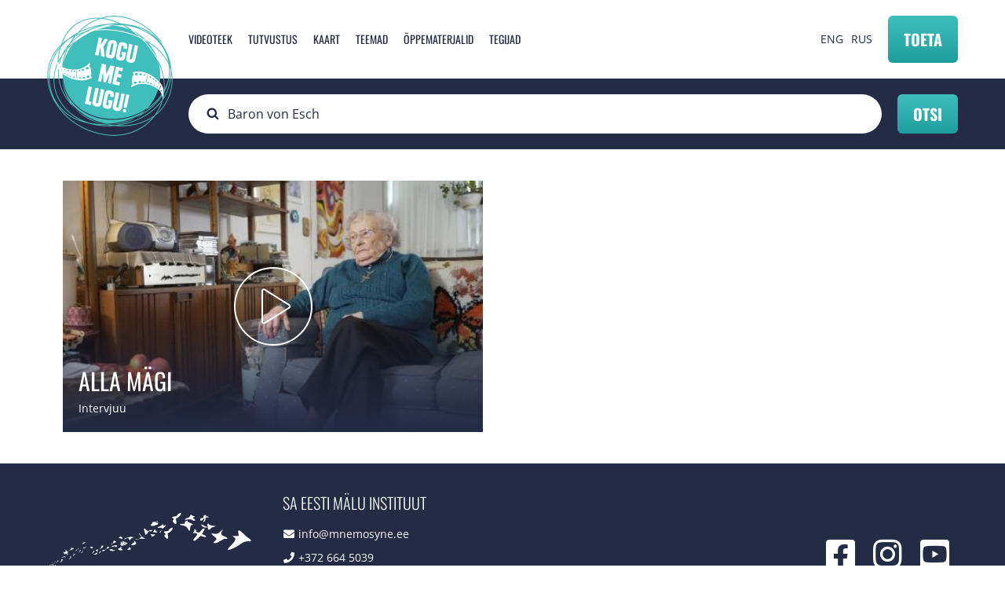

--- FILE ---
content_type: text/html; charset=UTF-8
request_url: https://kogumelugu.ee/et/otsing?keys=Baron%20von%20Esch
body_size: 5674
content:


<!-- THEME DEBUG -->
<!-- THEME HOOK: 'html' -->
<!-- FILE NAME SUGGESTIONS:
   * html--otsing.html.twig
   x html.html.twig
-->
<!-- BEGIN OUTPUT from 'themes/wetheme/templates/layout/html.html.twig' -->
<!DOCTYPE html>
<html lang="et" dir="ltr" prefix="og: https://ogp.me/ns#">
  <head>
    <meta charset="utf-8" />
<script async src="https://www.googletagmanager.com/gtag/js?id=G-V6K5H64THL"></script>
<script>window.dataLayer = window.dataLayer || [];function gtag(){dataLayer.push(arguments)};gtag("js", new Date());gtag("set", "developer_id.dMDhkMT", true);gtag("config", "G-V6K5H64THL", {"groups":"default","page_placeholder":"PLACEHOLDER_page_location","allow_ad_personalization_signals":false});gtag("config", "UA-43078028-1", {"groups":"default","anonymize_ip":true,"page_placeholder":"PLACEHOLDER_page_path","allow_ad_personalization_signals":false});</script>
<link rel="canonical" href="https://kogumelugu.ee/et/otsing" />
<meta property="og:image:url" content="https://kogumelugu.ee/web/themes/wetheme/images/fb-share.png" />
<meta name="Generator" content="Drupal 10 (https://www.drupal.org)" />
<meta name="MobileOptimized" content="width" />
<meta name="HandheldFriendly" content="true" />
<meta name="viewport" content="width=device-width, initial-scale=1.0" />
<script type="text/javascript" data-toolbar-anti-flicker-loading>(function() {
  const toolbarState = sessionStorage.getItem('Drupal.toolbar.toolbarState')
    ? JSON.parse(sessionStorage.getItem('Drupal.toolbar.toolbarState'))
    : false;
  // These are classes that toolbar typically adds to <body>, but this code
  // executes before the first paint, when <body> is not yet present. The
  // classes are added to <html> so styling immediately reflects the current
  // toolbar state. The classes are removed after the toolbar completes
  // initialization.
  const classesToAdd = ['toolbar-loading', 'toolbar-anti-flicker'];
  if (toolbarState) {
    const {
      orientation,
      hasActiveTab,
      isFixed,
      activeTray,
      activeTabId,
      isOriented,
      userButtonMinWidth
    } = toolbarState;

    classesToAdd.push(
      orientation ? `toolbar-` + orientation + `` : 'toolbar-horizontal',
    );
    if (hasActiveTab !== false) {
      classesToAdd.push('toolbar-tray-open');
    }
    if (isFixed) {
      classesToAdd.push('toolbar-fixed');
    }
    if (isOriented) {
      classesToAdd.push('toolbar-oriented');
    }

    if (activeTray) {
      // These styles are added so the active tab/tray styles are present
      // immediately instead of "flickering" on as the toolbar initializes. In
      // instances where a tray is lazy loaded, these styles facilitate the
      // lazy loaded tray appearing gracefully and without reflow.
      const styleContent = `
      .toolbar-loading #` + activeTabId + ` {
        background-image: linear-gradient(rgba(255, 255, 255, 0.25) 20%, transparent 200%);
      }
      .toolbar-loading #` + activeTabId + `-tray {
        display: block; box-shadow: -1px 0 5px 2px rgb(0 0 0 / 33%);
        border-right: 1px solid #aaa; background-color: #f5f5f5;
        z-index: 0;
      }
      .toolbar-loading.toolbar-vertical.toolbar-tray-open #` + activeTabId + `-tray {
        width: 15rem; height: 100vh;
      }
     .toolbar-loading.toolbar-horizontal :not(#` + activeTray + `) > .toolbar-lining {opacity: 0}`;

      const style = document.createElement('style');
      style.textContent = styleContent;
      style.setAttribute('data-toolbar-anti-flicker-loading', true);
      document.querySelector('head').appendChild(style);

      if (userButtonMinWidth) {
        const userButtonStyle = document.createElement('style');
        userButtonStyle.textContent = `#toolbar-item-user {min-width: ` + userButtonMinWidth +`px;}`
        document.querySelector('head').appendChild(userButtonStyle);
      }
    }
  }
  document.querySelector('html').classList.add(...classesToAdd);
})();</script>

    <title>Otsing | Kogu Me Lugu!</title>
    <link rel="apple-touch-icon" sizes="180x180" href="/themes/wetheme/public/images/favicons/apple-touch-icon.png">
    <link rel="icon" type="image/png" sizes="32x32" href="/themes/wetheme/public/images/favicons/favicon-32x32.png">
    <link rel="icon" type="image/png" sizes="16x16" href="/themes/wetheme/public/images/favicons/favicon-16x16.png">
    <link rel="manifest" href="/themes/wetheme/public/images/favicons/site.webmanifest">
    <link rel="mask-icon" href="/themes/wetheme/public/images/favicons/safari-pinned-tab.svg" color="#3fbfbc">
    <link rel="shortcut icon" href="/themes/wetheme/public/images/favicons/favicon.ico">
    <meta name="msapplication-TileColor" content="#3fbfbc">
    <meta name="msapplication-config" content="/themes/wetheme/public/images/favicons/browserconfig.xml">
    <meta name="theme-color" content="#3fbfbc">
    <link rel="stylesheet" media="all" href="/core/assets/vendor/jquery.ui/themes/base/core.css?t7viqv" />
<link rel="stylesheet" media="all" href="/core/assets/vendor/jquery.ui/themes/base/autocomplete.css?t7viqv" />
<link rel="stylesheet" media="all" href="/core/assets/vendor/jquery.ui/themes/base/menu.css?t7viqv" />
<link rel="stylesheet" media="all" href="/core/themes/stable9/css/views/views.module.css?t7viqv" />
<link rel="stylesheet" media="all" href="/core/assets/vendor/jquery.ui/themes/base/theme.css?t7viqv" />
<link rel="stylesheet" media="all" href="/modules/contrib/better_exposed_filters/css/better_exposed_filters.css?t7viqv" />
<link rel="stylesheet" media="all" href="/modules/contrib/search_api_autocomplete/css/search_api_autocomplete.css?t7viqv" />
<link rel="stylesheet" media="all" href="/core/themes/stable9/css/core/assets/vendor/normalize-css/normalize.css?t7viqv" />
<link rel="stylesheet" media="all" href="/themes/wetheme/public/css/messages.css?t7viqv" />
<link rel="stylesheet" media="all" href="/themes/wetheme/public/css/node.css?t7viqv" />
<link rel="stylesheet" media="all" href="/themes/wetheme/public/css/progress.css?t7viqv" />
<link rel="stylesheet" media="all" href="/themes/wetheme/public/assets/%40fortawesome/fontawesome-pro/css/all.css?t7viqv" />
<link rel="stylesheet" media="all" href="/themes/wetheme/public/css/main.css?t7viqv" />

    
  </head>
  <body class="path-otsing">
    
    

<!-- THEME DEBUG -->
<!-- THEME HOOK: 'off_canvas_page_wrapper' -->
<!-- BEGIN OUTPUT from 'core/themes/stable9/templates/content/off-canvas-page-wrapper.html.twig' -->
  <div class="dialog-off-canvas-main-canvas" data-off-canvas-main-canvas>
    

<!-- THEME DEBUG -->
<!-- THEME HOOK: 'page' -->
<!-- FILE NAME SUGGESTIONS:
   * page--otsing.html.twig
   x page.html.twig
-->
<!-- BEGIN OUTPUT from 'themes/wetheme/templates/layout/page.html.twig' -->

<div class="layout">
  <header class="layout--header header">
    <div class="u-container">
      

<!-- THEME DEBUG -->
<!-- THEME HOOK: 'region' -->
<!-- FILE NAME SUGGESTIONS:
   * region--header.html.twig
   x region.html.twig
-->
<!-- BEGIN OUTPUT from 'themes/wetheme/templates/layout/region.html.twig' -->
  

<!-- THEME DEBUG -->
<!-- THEME HOOK: 'block' -->
<!-- FILE NAME SUGGESTIONS:
   * block--sitebranding.html.twig
   x block--system-branding-block.html.twig
   * block--system.html.twig
   * block.html.twig
-->
<!-- BEGIN OUTPUT from 'themes/wetheme/templates/block/block--system-branding-block.html.twig' -->
<div id="block-sitebranding" class="block block-system block-system-branding-block">
  
    
        <a href="/et" rel="home" class="site-logo">
      <img src="/sites/default/files/logo.png" alt="Avaleht" />
    </a>
      </div>

<!-- END OUTPUT from 'themes/wetheme/templates/block/block--system-branding-block.html.twig' -->



<!-- THEME DEBUG -->
<!-- THEME HOOK: 'block' -->
<!-- FILE NAME SUGGESTIONS:
   * block--mainnavigation.html.twig
   * block--menu-block--main.html.twig
   * block--menu-block.html.twig
   x block--system-menu-block.html.twig
   * block.html.twig
-->
<!-- BEGIN OUTPUT from 'themes/wetheme/templates/block/block--system-menu-block.html.twig' -->
<nav role="navigation" aria-labelledby="block-mainnavigation-menu" id="block-mainnavigation" class="block block-menu navigation menu--main">
        

<!-- THEME DEBUG -->
<!-- THEME HOOK: 'menu' -->
<!-- FILE NAME SUGGESTIONS:
   * menu--main.html.twig
   x menu.html.twig
-->
<!-- BEGIN OUTPUT from 'themes/wetheme/templates/navigation/menu.html.twig' -->

              <ul class="menu">
                    <li class="menu-item">
        <a href="/et/videoteek?type=34" data-drupal-link-query="{&quot;type&quot;:&quot;34&quot;}" data-drupal-link-system-path="videos">Videoteek</a>
              </li>
                <li class="menu-item">
        <a href="/et#block-tutvustus" data-drupal-link-system-path="&lt;front&gt;">Tutvustus</a>
              </li>
                <li class="menu-item">
        <a href="/et#map" data-drupal-link-system-path="&lt;front&gt;">Kaart</a>
              </li>
                <li class="menu-item">
        <a href="/et/teemad" data-drupal-link-system-path="teemad">Teemad</a>
              </li>
                <li class="menu-item">
        <a href="/et/oppematerjalid" data-drupal-link-system-path="oppematerjalid">Õppematerjalid</a>
              </li>
                <li class="menu-item">
        <a href="/et#block-views-block-tegijad-tegijad" data-drupal-link-system-path="&lt;front&gt;">Tegijad</a>
              </li>
        </ul>
  


<!-- END OUTPUT from 'themes/wetheme/templates/navigation/menu.html.twig' -->


  </nav>

<!-- END OUTPUT from 'themes/wetheme/templates/block/block--system-menu-block.html.twig' -->



<!-- THEME DEBUG -->
<!-- THEME HOOK: 'block' -->
<!-- FILE NAME SUGGESTIONS:
   * block--languageswitcher.html.twig
   * block--language-block--language-interface.html.twig
   * block--language-block.html.twig
   * block--language.html.twig
   x block.html.twig
-->
<!-- BEGIN OUTPUT from 'themes/wetheme/templates/block/block.html.twig' -->
<div class="language-switcher-language-url block block-language block-language-blocklanguage-interface" id="block-languageswitcher" role="navigation">
  
    
      

<!-- THEME DEBUG -->
<!-- THEME HOOK: 'links__language_block' -->
<!-- FILE NAME SUGGESTIONS:
   x links--language-block.html.twig
   x links--language-block.html.twig
   * links.html.twig
-->
<!-- BEGIN OUTPUT from 'themes/wetheme/templates/navigation/links--language-block.html.twig' -->
<a href="/en/otsing?keys=Baron%20von%20Esch" class="language-link" hreflang="en" data-drupal-link-query="{&quot;keys&quot;:&quot;Baron von Esch&quot;}" data-drupal-link-system-path="otsing">ENG</a><a href="/et/otsing?keys=Baron%20von%20Esch" class="language-link is-active" hreflang="et" data-drupal-link-query="{&quot;keys&quot;:&quot;Baron von Esch&quot;}" data-drupal-link-system-path="otsing">EST</a><a href="/ru/otsing?keys=Baron%20von%20Esch" class="language-link" hreflang="ru" data-drupal-link-query="{&quot;keys&quot;:&quot;Baron von Esch&quot;}" data-drupal-link-system-path="otsing">RUS</a>
<!-- END OUTPUT from 'themes/wetheme/templates/navigation/links--language-block.html.twig' -->


  </div>

<!-- END OUTPUT from 'themes/wetheme/templates/block/block.html.twig' -->



<!-- END OUTPUT from 'themes/wetheme/templates/layout/region.html.twig' -->


      <a class="btn btn--primary btn--donate" href="https://kogumelugu.ee/et#toeta" type="submit">Toeta</a>
      <button class="btn menu--toggle" type="button"></button>
    </div>
  </header>
  

<!-- THEME DEBUG -->
<!-- THEME HOOK: 'region' -->
<!-- FILE NAME SUGGESTIONS:
   * region--header-bottom.html.twig
   x region.html.twig
-->
<!-- BEGIN OUTPUT from 'themes/wetheme/templates/layout/region.html.twig' -->
  

<!-- THEME DEBUG -->
<!-- THEME HOOK: 'block' -->
<!-- FILE NAME SUGGESTIONS:
   * block--nahtavaksmuudetudfiltrivormotsingsearch.html.twig
   x block--views-exposed-filter-block--otsing-search.html.twig
   * block--views-exposed-filter-block.html.twig
   * block--views.html.twig
   * block.html.twig
-->
<!-- BEGIN OUTPUT from 'themes/wetheme/templates/block/block--views-exposed-filter-block--otsing-search.html.twig' -->
<div class="views-exposed-form bef-exposed-form block block-views block-views-exposed-filter-blockotsing-search searchbox" data-drupal-selector="views-exposed-form-otsing-search" id="block-nahtavaksmuudetudfiltrivormotsingsearch">
  <div class="u-container">
  
    
      

<!-- THEME DEBUG -->
<!-- THEME HOOK: 'form' -->
<!-- FILE NAME SUGGESTIONS:
   * form--views-exposed-form-otsing-search.html.twig
   x form.html.twig
-->
<!-- BEGIN OUTPUT from 'themes/wetheme/templates/form/form.html.twig' -->
<form action="/et/otsing" method="get" id="views-exposed-form-otsing-search" accept-charset="UTF-8">
  

<!-- THEME DEBUG -->
<!-- THEME HOOK: 'views_exposed_form' -->
<!-- BEGIN OUTPUT from 'themes/wetheme/templates/views/views-exposed-form.html.twig' -->
<div class="form--inline clearfix">
  

<!-- THEME DEBUG -->
<!-- THEME HOOK: 'form_element' -->
<!-- BEGIN OUTPUT from 'themes/wetheme/templates/form/form-element.html.twig' -->
<div class="js-form-item form-item js-form-type-search-api-autocomplete form-type-search-api-autocomplete js-form-item-keys form-item-keys">
      

<!-- THEME DEBUG -->
<!-- THEME HOOK: 'form_element_label' -->
<!-- BEGIN OUTPUT from 'themes/wetheme/templates/form/form-element-label.html.twig' -->
<label for="edit-keys--2">Fulltext search</label>
<!-- END OUTPUT from 'themes/wetheme/templates/form/form-element-label.html.twig' -->


        

<!-- THEME DEBUG -->
<!-- THEME HOOK: 'input__textfield' -->
<!-- FILE NAME SUGGESTIONS:
   * input--textfield.html.twig
   x input.html.twig
-->
<!-- BEGIN OUTPUT from 'themes/wetheme/templates/form/input.html.twig' -->
<input placeholder="Otsi..." data-drupal-selector="edit-keys" data-search-api-autocomplete-search="otsing" class="form-autocomplete form-text" data-autocomplete-path="/et/search_api_autocomplete/otsing?display=search&amp;&amp;filter=keys" type="text" id="edit-keys--2" name="keys" value="Baron von Esch" size="30" maxlength="128" />

<!-- END OUTPUT from 'themes/wetheme/templates/form/input.html.twig' -->


        </div>

<!-- END OUTPUT from 'themes/wetheme/templates/form/form-element.html.twig' -->



<!-- THEME DEBUG -->
<!-- THEME HOOK: 'container' -->
<!-- BEGIN OUTPUT from 'themes/wetheme/templates/form/container.html.twig' -->
<div data-drupal-selector="edit-actions" class="form-actions js-form-wrapper form-wrapper" id="edit-actions--2">

<!-- THEME DEBUG -->
<!-- THEME HOOK: 'input__submit' -->
<!-- FILE NAME SUGGESTIONS:
   * input--submit.html.twig
   x input.html.twig
-->
<!-- BEGIN OUTPUT from 'themes/wetheme/templates/form/input.html.twig' -->
<input data-drupal-selector="edit-submit-otsing-2" type="submit" id="edit-submit-otsing--2" value="Otsi" class="button js-form-submit form-submit" />

<!-- END OUTPUT from 'themes/wetheme/templates/form/input.html.twig' -->

</div>

<!-- END OUTPUT from 'themes/wetheme/templates/form/container.html.twig' -->


</div>

<!-- END OUTPUT from 'themes/wetheme/templates/views/views-exposed-form.html.twig' -->


</form>

<!-- END OUTPUT from 'themes/wetheme/templates/form/form.html.twig' -->


    </div>
</div>

<!-- END OUTPUT from 'themes/wetheme/templates/block/block--views-exposed-filter-block--otsing-search.html.twig' -->



<!-- END OUTPUT from 'themes/wetheme/templates/layout/region.html.twig' -->


  <main class="layout--main ">
    

<!-- THEME DEBUG -->
<!-- THEME HOOK: 'region' -->
<!-- FILE NAME SUGGESTIONS:
   * region--content.html.twig
   x region.html.twig
-->
<!-- BEGIN OUTPUT from 'themes/wetheme/templates/layout/region.html.twig' -->
  <div data-drupal-messages-fallback class="hidden"></div>

<!-- THEME DEBUG -->
<!-- THEME HOOK: 'container' -->
<!-- BEGIN OUTPUT from 'themes/wetheme/templates/form/container.html.twig' -->
<div class="views-element-container">

<!-- THEME DEBUG -->
<!-- THEME HOOK: 'views_view' -->
<!-- FILE NAME SUGGESTIONS:
   * views-view--otsing--search.html.twig
   * views-view--search.html.twig
   * views-view--otsing.html.twig
   x views-view.html.twig
-->
<!-- BEGIN OUTPUT from 'themes/wetheme/templates/views/views-view.html.twig' -->
<div class="videos view view-otsing view-id-otsing view-display-id-search js-view-dom-id-a41480574129e6a7a9402516f5e36b0439c8f782830656781e20bef6f3973003">
  
    
      
      <div class="view-content">
      

<!-- THEME DEBUG -->
<!-- THEME HOOK: 'views_view_unformatted__otsing' -->
<!-- FILE NAME SUGGESTIONS:
   x views-view-unformatted--otsing.html.twig
   x views-view-unformatted--otsing.html.twig
   * views-view-unformatted.html.twig
-->
<!-- BEGIN OUTPUT from 'themes/wetheme/templates/views/views-view-unformatted--otsing.html.twig' -->
<div class="u-container">
  

<!-- THEME DEBUG -->
<!-- THEME HOOK: 'node' -->
<!-- FILE NAME SUGGESTIONS:
   * node--view--otsing--search.html.twig
   * node--view--otsing.html.twig
   * node--1226--videoteek-listview.html.twig
   * node--1226.html.twig
   x node--video-lugu--videoteek-listview.html.twig
   * node--video-lugu.html.twig
   * node--videoteek-listview.html.twig
   * node.html.twig
-->
<!-- BEGIN OUTPUT from 'themes/wetheme/templates/content/node--video-lugu--videoteek-listview.html.twig' -->



<article style="background-image:url(/sites/default/files/styles/large/public/vimeo_thumbnails/289888877_2.jpg?itok=BehqFkFz)" class="videos--item">
    <a href="/et/videoteek/alla-magi-0">
        <div class="text">
            <h2>
                <span>

<!-- THEME DEBUG -->
<!-- THEME HOOK: 'field' -->
<!-- FILE NAME SUGGESTIONS:
   * field--node--title--video-lugu.html.twig
   x field--node--title.html.twig
   * field--node--video-lugu.html.twig
   * field--title.html.twig
   * field--string.html.twig
   * field.html.twig
-->
<!-- BEGIN OUTPUT from 'themes/wetheme/templates/field/field--node--title.html.twig' -->
<span class="field field--name-title field--type-string field--label-hidden">Alla Mägi</span>

<!-- END OUTPUT from 'themes/wetheme/templates/field/field--node--title.html.twig' -->

</span>
            </h2>
            <p>Intervjuu</p>
        </div>
    </a>
</article>

<!-- END OUTPUT from 'themes/wetheme/templates/content/node--video-lugu--videoteek-listview.html.twig' -->

</div>


<!-- END OUTPUT from 'themes/wetheme/templates/views/views-view-unformatted--otsing.html.twig' -->


    </div>
  
          </div>

<!-- END OUTPUT from 'themes/wetheme/templates/views/views-view.html.twig' -->

</div>

<!-- END OUTPUT from 'themes/wetheme/templates/form/container.html.twig' -->



<!-- END OUTPUT from 'themes/wetheme/templates/layout/region.html.twig' -->


      </main>

  <footer class="footer">
    <div class="u-container footer--content">
      <a href="http://mnemosyne.ee/" class="emi-logo">
        <img src="/themes/wetheme/public/images/emi-white.png" alt="Eesti Mälu Instituut">
      </a>
      

<!-- THEME DEBUG -->
<!-- THEME HOOK: 'region' -->
<!-- FILE NAME SUGGESTIONS:
   * region--footer.html.twig
   x region.html.twig
-->
<!-- BEGIN OUTPUT from 'themes/wetheme/templates/layout/region.html.twig' -->
  

<!-- THEME DEBUG -->
<!-- THEME HOOK: 'block' -->
<!-- FILE NAME SUGGESTIONS:
   x block--saeestimaluinstituut.html.twig
   * block--block-content--3ddd53ae-fc3e-4b64-b889-821335da9b61.html.twig
   * block--block-content.html.twig
   * block--bundle--footer-contacts.html.twig
   * block--block-content.html.twig
   * block.html.twig
-->
<!-- BEGIN OUTPUT from 'themes/wetheme/templates/block/block--saeestimaluinstituut.html.twig' -->
<div id="block-saeestimaluinstituut" class="block block-block-content block-block-content3ddd53ae-fc3e-4b64-b889-821335da9b61 footer--data">
  
      <h3>SA Eesti Mälu Instituut</h3>
    
  <ul>
    <li><i class="fa fa-envelope"></i><a href="mailto:info@mnemosyne.ee">info@mnemosyne.ee</a></li>
    <li><i class="fa fa-phone"></i>+372 664 5039</li>
    <li><i class="fa fa-phone"></i>+372 648 4962</li>
    <li><i class="fa fa-map-marker"></i>Tõnismägi 8, 10119 Tallinn</li>
  </ul>
</div>

<!-- END OUTPUT from 'themes/wetheme/templates/block/block--saeestimaluinstituut.html.twig' -->



<!-- THEME DEBUG -->
<!-- THEME HOOK: 'block' -->
<!-- FILE NAME SUGGESTIONS:
   x block--socialmedia.html.twig
   * block--block-content--091acc99-4b9c-419b-a084-e3b222c53861.html.twig
   * block--block-content.html.twig
   * block--bundle--social-media-links.html.twig
   * block--block-content.html.twig
   * block.html.twig
-->
<!-- BEGIN OUTPUT from 'themes/wetheme/templates/block/block--socialmedia.html.twig' -->
<div id="block-socialmedia" class="block block-block-content block-block-content091acc99-4b9c-419b-a084-e3b222c53861 footer--social">
  
    
  <ul>
    <li><a href="https://www.facebook.com/eestimaluinstituut" target="_blank"><i class="fab fa-facebook-square"></i></a></li>
    <li><a href="https://www.instagram.com/kogumelugu/" target="_blank"><i class="fab fa-instagram"></i></a></li>
    <li><a href="https://www.youtube.com/user/KoguMeLugu" target="_blank"><i class="fab fa-youtube-square"></i></a></li>
  </ul>
</div>

<!-- END OUTPUT from 'themes/wetheme/templates/block/block--socialmedia.html.twig' -->



<!-- END OUTPUT from 'themes/wetheme/templates/layout/region.html.twig' -->


    </div>
  </footer>
</div>

<!-- END OUTPUT from 'themes/wetheme/templates/layout/page.html.twig' -->


  </div>

<!-- END OUTPUT from 'core/themes/stable9/templates/content/off-canvas-page-wrapper.html.twig' -->


    
    <script type="application/json" data-drupal-selector="drupal-settings-json">{"path":{"baseUrl":"\/","scriptPath":null,"pathPrefix":"et\/","currentPath":"otsing","currentPathIsAdmin":false,"isFront":false,"currentLanguage":"et","currentQuery":{"keys":"Baron von Esch"}},"pluralDelimiter":"\u0003","suppressDeprecationErrors":true,"ajaxPageState":{"libraries":"better_exposed_filters\/general,core\/normalize,google_analytics\/google_analytics,search_api_autocomplete\/search_api_autocomplete,system\/base,views\/views.module,wetheme\/global-css,wetheme\/global-js,wetheme\/messages,wetheme\/node","theme":"wetheme","theme_token":null},"ajaxTrustedUrl":{"\/et\/otsing":true},"google_analytics":{"account":"G-V6K5H64THL","trackOutbound":true,"trackMailto":true,"trackTel":true,"trackDownload":true,"trackDownloadExtensions":"7z|aac|arc|arj|asf|asx|avi|bin|csv|doc(x|m)?|dot(x|m)?|exe|flv|gif|gz|gzip|hqx|jar|jpe?g|js|mp(2|3|4|e?g)|mov(ie)?|msi|msp|pdf|phps|png|ppt(x|m)?|pot(x|m)?|pps(x|m)?|ppam|sld(x|m)?|thmx|qtm?|ra(m|r)?|sea|sit|tar|tgz|torrent|txt|wav|wma|wmv|wpd|xls(x|m|b)?|xlt(x|m)|xlam|xml|z|zip"},"search_api_autocomplete":{"otsing":{"auto_submit":true}},"language":"et","user":{"uid":0,"permissionsHash":"cfaf4576e46c03ecc206cb5cd092afb235fecb12209522a17946868a98c4a9d4"}}</script>
<script src="/core/assets/vendor/jquery/jquery.min.js?v=3.7.0"></script>
<script src="/core/assets/vendor/once/once.min.js?v=1.0.1"></script>
<script src="/sites/default/files/languages/et_1f2t6bhc_EYG2m1PoK-A__EuRTjFennOcBgd1y9Plgw.js?t7viqv"></script>
<script src="/core/misc/drupalSettingsLoader.js?v=10.1.2"></script>
<script src="/core/misc/drupal.js?v=10.1.2"></script>
<script src="/core/misc/drupal.init.js?v=10.1.2"></script>
<script src="/core/assets/vendor/jquery.ui/ui/version-min.js?v=10.1.2"></script>
<script src="/core/assets/vendor/jquery.ui/ui/data-min.js?v=10.1.2"></script>
<script src="/core/assets/vendor/jquery.ui/ui/disable-selection-min.js?v=10.1.2"></script>
<script src="/core/assets/vendor/jquery.ui/ui/focusable-min.js?v=10.1.2"></script>
<script src="/core/assets/vendor/jquery.ui/ui/form-min.js?v=10.1.2"></script>
<script src="/core/assets/vendor/jquery.ui/ui/ie-min.js?v=10.1.2"></script>
<script src="/core/assets/vendor/jquery.ui/ui/jquery-patch-min.js?v=10.1.2"></script>
<script src="/core/assets/vendor/jquery.ui/ui/keycode-min.js?v=10.1.2"></script>
<script src="/core/assets/vendor/jquery.ui/ui/plugin-min.js?v=10.1.2"></script>
<script src="/core/assets/vendor/jquery.ui/ui/safe-active-element-min.js?v=10.1.2"></script>
<script src="/core/assets/vendor/jquery.ui/ui/safe-blur-min.js?v=10.1.2"></script>
<script src="/core/assets/vendor/jquery.ui/ui/scroll-parent-min.js?v=10.1.2"></script>
<script src="/core/assets/vendor/jquery.ui/ui/unique-id-min.js?v=10.1.2"></script>
<script src="/core/assets/vendor/jquery.ui/ui/widget-min.js?v=10.1.2"></script>
<script src="/core/assets/vendor/jquery.ui/ui/widgets/autocomplete-min.js?v=10.1.2"></script>
<script src="/core/assets/vendor/jquery.ui/ui/labels-min.js?v=10.1.2"></script>
<script src="/core/assets/vendor/jquery.ui/ui/widgets/menu-min.js?v=10.1.2"></script>
<script src="/core/assets/vendor/tabbable/index.umd.min.js?v=6.1.2"></script>
<script src="/core/misc/autocomplete.js?v=10.1.2"></script>
<script src="/modules/contrib/google_analytics/js/google_analytics_optout.js?v=10.1.2"></script>
<script src="/modules/contrib/google_analytics/js/google_analytics.js?v=10.1.2"></script>
<script src="/themes/wetheme/public/js/app.js?t7viqv"></script>
<script src="https://player.vimeo.com/api/player.js"></script>
<script src="/modules/contrib/better_exposed_filters/js/better_exposed_filters.js?v=4.x"></script>
<script src="/core/misc/progress.js?v=10.1.2"></script>
<script src="/core/assets/vendor/loadjs/loadjs.min.js?v=4.2.0"></script>
<script src="/core/misc/debounce.js?v=10.1.2"></script>
<script src="/core/misc/announce.js?v=10.1.2"></script>
<script src="/core/misc/message.js?v=10.1.2"></script>
<script src="/core/misc/ajax.js?v=10.1.2"></script>
<script src="/core/misc/jquery.tabbable.shim.js?v=10.1.2"></script>
<script src="/core/misc/position.js?v=10.1.2"></script>
<script src="/modules/contrib/search_api_autocomplete/js/search_api_autocomplete.js?t7viqv"></script>

  </body>
</html>

<!-- END OUTPUT from 'themes/wetheme/templates/layout/html.html.twig' -->



--- FILE ---
content_type: text/css
request_url: https://kogumelugu.ee/themes/wetheme/public/css/node.css?t7viqv
body_size: -211
content:
.node--unpublished{background-color:#fff4f4}
/*# sourceMappingURL=node.css.map */
